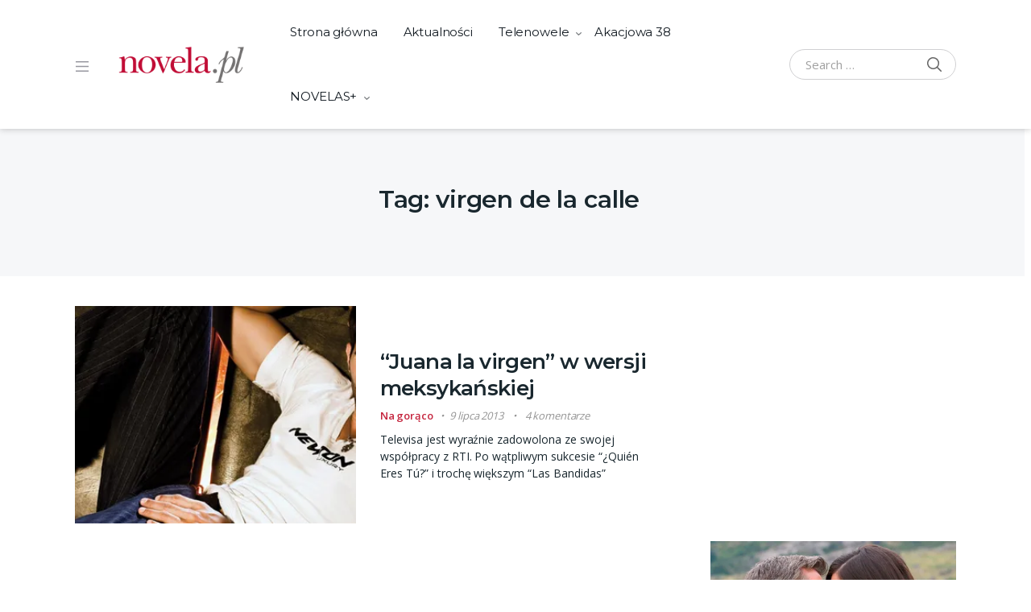

--- FILE ---
content_type: text/html; charset=utf-8
request_url: https://www.google.com/recaptcha/api2/aframe
body_size: 266
content:
<!DOCTYPE HTML><html><head><meta http-equiv="content-type" content="text/html; charset=UTF-8"></head><body><script nonce="G1mY-9PM2061A_oqviE-lw">/** Anti-fraud and anti-abuse applications only. See google.com/recaptcha */ try{var clients={'sodar':'https://pagead2.googlesyndication.com/pagead/sodar?'};window.addEventListener("message",function(a){try{if(a.source===window.parent){var b=JSON.parse(a.data);var c=clients[b['id']];if(c){var d=document.createElement('img');d.src=c+b['params']+'&rc='+(localStorage.getItem("rc::a")?sessionStorage.getItem("rc::b"):"");window.document.body.appendChild(d);sessionStorage.setItem("rc::e",parseInt(sessionStorage.getItem("rc::e")||0)+1);localStorage.setItem("rc::h",'1769150883298');}}}catch(b){}});window.parent.postMessage("_grecaptcha_ready", "*");}catch(b){}</script></body></html>